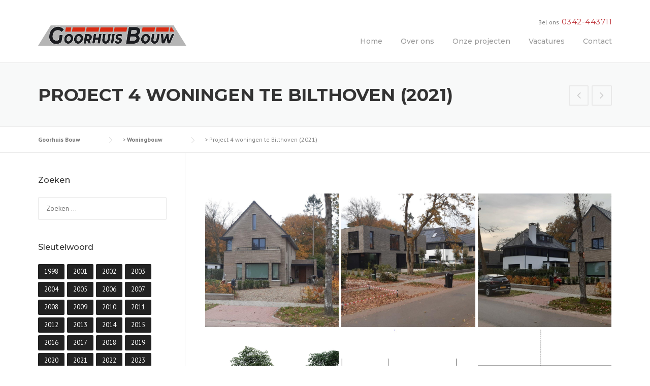

--- FILE ---
content_type: text/html; charset=UTF-8
request_url: https://goorhuisbouw.nl/project/project-4-woningen-te-bilthoven-start-najaar-2020/
body_size: 13281
content:
<!DOCTYPE html>
<html lang="nl-NL">
<head>
	<meta charset="UTF-8">
	<meta name="viewport" content="width=device-width, initial-scale=1">
	<link rel="profile" href="https://gmpg.org/xfn/11">
	<link rel="pingback" href="https://goorhuisbouw.nl/xmlrpc.php">
	<title>Project 4 woningen te Bilthoven (2021) &#8211; Goorhuis Bouw</title>
<meta name='robots' content='max-image-preview:large' />
	<style>img:is([sizes="auto" i], [sizes^="auto," i]) { contain-intrinsic-size: 3000px 1500px }</style>
	<link rel='dns-prefetch' href='//fonts.googleapis.com' />
<link rel='dns-prefetch' href='//maxcdn.bootstrapcdn.com' />
<link rel="alternate" type="application/rss+xml" title="Goorhuis Bouw &raquo; feed" href="https://goorhuisbouw.nl/feed/" />
<link rel="alternate" type="application/rss+xml" title="Goorhuis Bouw &raquo; reacties feed" href="https://goorhuisbouw.nl/comments/feed/" />
<link rel="alternate" type="application/rss+xml" title="Goorhuis Bouw &raquo; Project 4 woningen te Bilthoven (2021) reacties feed" href="https://goorhuisbouw.nl/project/project-4-woningen-te-bilthoven-start-najaar-2020/feed/" />
<script type="text/javascript">
/* <![CDATA[ */
window._wpemojiSettings = {"baseUrl":"https:\/\/s.w.org\/images\/core\/emoji\/16.0.1\/72x72\/","ext":".png","svgUrl":"https:\/\/s.w.org\/images\/core\/emoji\/16.0.1\/svg\/","svgExt":".svg","source":{"concatemoji":"https:\/\/goorhuisbouw.nl\/wp-includes\/js\/wp-emoji-release.min.js?ver=6.8.3"}};
/*! This file is auto-generated */
!function(s,n){var o,i,e;function c(e){try{var t={supportTests:e,timestamp:(new Date).valueOf()};sessionStorage.setItem(o,JSON.stringify(t))}catch(e){}}function p(e,t,n){e.clearRect(0,0,e.canvas.width,e.canvas.height),e.fillText(t,0,0);var t=new Uint32Array(e.getImageData(0,0,e.canvas.width,e.canvas.height).data),a=(e.clearRect(0,0,e.canvas.width,e.canvas.height),e.fillText(n,0,0),new Uint32Array(e.getImageData(0,0,e.canvas.width,e.canvas.height).data));return t.every(function(e,t){return e===a[t]})}function u(e,t){e.clearRect(0,0,e.canvas.width,e.canvas.height),e.fillText(t,0,0);for(var n=e.getImageData(16,16,1,1),a=0;a<n.data.length;a++)if(0!==n.data[a])return!1;return!0}function f(e,t,n,a){switch(t){case"flag":return n(e,"\ud83c\udff3\ufe0f\u200d\u26a7\ufe0f","\ud83c\udff3\ufe0f\u200b\u26a7\ufe0f")?!1:!n(e,"\ud83c\udde8\ud83c\uddf6","\ud83c\udde8\u200b\ud83c\uddf6")&&!n(e,"\ud83c\udff4\udb40\udc67\udb40\udc62\udb40\udc65\udb40\udc6e\udb40\udc67\udb40\udc7f","\ud83c\udff4\u200b\udb40\udc67\u200b\udb40\udc62\u200b\udb40\udc65\u200b\udb40\udc6e\u200b\udb40\udc67\u200b\udb40\udc7f");case"emoji":return!a(e,"\ud83e\udedf")}return!1}function g(e,t,n,a){var r="undefined"!=typeof WorkerGlobalScope&&self instanceof WorkerGlobalScope?new OffscreenCanvas(300,150):s.createElement("canvas"),o=r.getContext("2d",{willReadFrequently:!0}),i=(o.textBaseline="top",o.font="600 32px Arial",{});return e.forEach(function(e){i[e]=t(o,e,n,a)}),i}function t(e){var t=s.createElement("script");t.src=e,t.defer=!0,s.head.appendChild(t)}"undefined"!=typeof Promise&&(o="wpEmojiSettingsSupports",i=["flag","emoji"],n.supports={everything:!0,everythingExceptFlag:!0},e=new Promise(function(e){s.addEventListener("DOMContentLoaded",e,{once:!0})}),new Promise(function(t){var n=function(){try{var e=JSON.parse(sessionStorage.getItem(o));if("object"==typeof e&&"number"==typeof e.timestamp&&(new Date).valueOf()<e.timestamp+604800&&"object"==typeof e.supportTests)return e.supportTests}catch(e){}return null}();if(!n){if("undefined"!=typeof Worker&&"undefined"!=typeof OffscreenCanvas&&"undefined"!=typeof URL&&URL.createObjectURL&&"undefined"!=typeof Blob)try{var e="postMessage("+g.toString()+"("+[JSON.stringify(i),f.toString(),p.toString(),u.toString()].join(",")+"));",a=new Blob([e],{type:"text/javascript"}),r=new Worker(URL.createObjectURL(a),{name:"wpTestEmojiSupports"});return void(r.onmessage=function(e){c(n=e.data),r.terminate(),t(n)})}catch(e){}c(n=g(i,f,p,u))}t(n)}).then(function(e){for(var t in e)n.supports[t]=e[t],n.supports.everything=n.supports.everything&&n.supports[t],"flag"!==t&&(n.supports.everythingExceptFlag=n.supports.everythingExceptFlag&&n.supports[t]);n.supports.everythingExceptFlag=n.supports.everythingExceptFlag&&!n.supports.flag,n.DOMReady=!1,n.readyCallback=function(){n.DOMReady=!0}}).then(function(){return e}).then(function(){var e;n.supports.everything||(n.readyCallback(),(e=n.source||{}).concatemoji?t(e.concatemoji):e.wpemoji&&e.twemoji&&(t(e.twemoji),t(e.wpemoji)))}))}((window,document),window._wpemojiSettings);
/* ]]> */
</script>
<link rel='stylesheet' id='js_composer_front-css' href='https://goorhuisbouw.nl/wp-content/plugins/js_composer/assets/css/js_composer.min.css?ver=6.0.5' type='text/css' media='all' />
<style id='wp-emoji-styles-inline-css' type='text/css'>

	img.wp-smiley, img.emoji {
		display: inline !important;
		border: none !important;
		box-shadow: none !important;
		height: 1em !important;
		width: 1em !important;
		margin: 0 0.07em !important;
		vertical-align: -0.1em !important;
		background: none !important;
		padding: 0 !important;
	}
</style>
<link rel='stylesheet' id='wp-block-library-css' href='https://goorhuisbouw.nl/wp-includes/css/dist/block-library/style.min.css?ver=6.8.3' type='text/css' media='all' />
<style id='wp-block-library-theme-inline-css' type='text/css'>
.wp-block-audio :where(figcaption){color:#555;font-size:13px;text-align:center}.is-dark-theme .wp-block-audio :where(figcaption){color:#ffffffa6}.wp-block-audio{margin:0 0 1em}.wp-block-code{border:1px solid #ccc;border-radius:4px;font-family:Menlo,Consolas,monaco,monospace;padding:.8em 1em}.wp-block-embed :where(figcaption){color:#555;font-size:13px;text-align:center}.is-dark-theme .wp-block-embed :where(figcaption){color:#ffffffa6}.wp-block-embed{margin:0 0 1em}.blocks-gallery-caption{color:#555;font-size:13px;text-align:center}.is-dark-theme .blocks-gallery-caption{color:#ffffffa6}:root :where(.wp-block-image figcaption){color:#555;font-size:13px;text-align:center}.is-dark-theme :root :where(.wp-block-image figcaption){color:#ffffffa6}.wp-block-image{margin:0 0 1em}.wp-block-pullquote{border-bottom:4px solid;border-top:4px solid;color:currentColor;margin-bottom:1.75em}.wp-block-pullquote cite,.wp-block-pullquote footer,.wp-block-pullquote__citation{color:currentColor;font-size:.8125em;font-style:normal;text-transform:uppercase}.wp-block-quote{border-left:.25em solid;margin:0 0 1.75em;padding-left:1em}.wp-block-quote cite,.wp-block-quote footer{color:currentColor;font-size:.8125em;font-style:normal;position:relative}.wp-block-quote:where(.has-text-align-right){border-left:none;border-right:.25em solid;padding-left:0;padding-right:1em}.wp-block-quote:where(.has-text-align-center){border:none;padding-left:0}.wp-block-quote.is-large,.wp-block-quote.is-style-large,.wp-block-quote:where(.is-style-plain){border:none}.wp-block-search .wp-block-search__label{font-weight:700}.wp-block-search__button{border:1px solid #ccc;padding:.375em .625em}:where(.wp-block-group.has-background){padding:1.25em 2.375em}.wp-block-separator.has-css-opacity{opacity:.4}.wp-block-separator{border:none;border-bottom:2px solid;margin-left:auto;margin-right:auto}.wp-block-separator.has-alpha-channel-opacity{opacity:1}.wp-block-separator:not(.is-style-wide):not(.is-style-dots){width:100px}.wp-block-separator.has-background:not(.is-style-dots){border-bottom:none;height:1px}.wp-block-separator.has-background:not(.is-style-wide):not(.is-style-dots){height:2px}.wp-block-table{margin:0 0 1em}.wp-block-table td,.wp-block-table th{word-break:normal}.wp-block-table :where(figcaption){color:#555;font-size:13px;text-align:center}.is-dark-theme .wp-block-table :where(figcaption){color:#ffffffa6}.wp-block-video :where(figcaption){color:#555;font-size:13px;text-align:center}.is-dark-theme .wp-block-video :where(figcaption){color:#ffffffa6}.wp-block-video{margin:0 0 1em}:root :where(.wp-block-template-part.has-background){margin-bottom:0;margin-top:0;padding:1.25em 2.375em}
</style>
<style id='classic-theme-styles-inline-css' type='text/css'>
/*! This file is auto-generated */
.wp-block-button__link{color:#fff;background-color:#32373c;border-radius:9999px;box-shadow:none;text-decoration:none;padding:calc(.667em + 2px) calc(1.333em + 2px);font-size:1.125em}.wp-block-file__button{background:#32373c;color:#fff;text-decoration:none}
</style>
<style id='global-styles-inline-css' type='text/css'>
:root{--wp--preset--aspect-ratio--square: 1;--wp--preset--aspect-ratio--4-3: 4/3;--wp--preset--aspect-ratio--3-4: 3/4;--wp--preset--aspect-ratio--3-2: 3/2;--wp--preset--aspect-ratio--2-3: 2/3;--wp--preset--aspect-ratio--16-9: 16/9;--wp--preset--aspect-ratio--9-16: 9/16;--wp--preset--color--black: #000000;--wp--preset--color--cyan-bluish-gray: #abb8c3;--wp--preset--color--white: #ffffff;--wp--preset--color--pale-pink: #f78da7;--wp--preset--color--vivid-red: #cf2e2e;--wp--preset--color--luminous-vivid-orange: #ff6900;--wp--preset--color--luminous-vivid-amber: #fcb900;--wp--preset--color--light-green-cyan: #7bdcb5;--wp--preset--color--vivid-green-cyan: #00d084;--wp--preset--color--pale-cyan-blue: #8ed1fc;--wp--preset--color--vivid-cyan-blue: #0693e3;--wp--preset--color--vivid-purple: #9b51e0;--wp--preset--gradient--vivid-cyan-blue-to-vivid-purple: linear-gradient(135deg,rgba(6,147,227,1) 0%,rgb(155,81,224) 100%);--wp--preset--gradient--light-green-cyan-to-vivid-green-cyan: linear-gradient(135deg,rgb(122,220,180) 0%,rgb(0,208,130) 100%);--wp--preset--gradient--luminous-vivid-amber-to-luminous-vivid-orange: linear-gradient(135deg,rgba(252,185,0,1) 0%,rgba(255,105,0,1) 100%);--wp--preset--gradient--luminous-vivid-orange-to-vivid-red: linear-gradient(135deg,rgba(255,105,0,1) 0%,rgb(207,46,46) 100%);--wp--preset--gradient--very-light-gray-to-cyan-bluish-gray: linear-gradient(135deg,rgb(238,238,238) 0%,rgb(169,184,195) 100%);--wp--preset--gradient--cool-to-warm-spectrum: linear-gradient(135deg,rgb(74,234,220) 0%,rgb(151,120,209) 20%,rgb(207,42,186) 40%,rgb(238,44,130) 60%,rgb(251,105,98) 80%,rgb(254,248,76) 100%);--wp--preset--gradient--blush-light-purple: linear-gradient(135deg,rgb(255,206,236) 0%,rgb(152,150,240) 100%);--wp--preset--gradient--blush-bordeaux: linear-gradient(135deg,rgb(254,205,165) 0%,rgb(254,45,45) 50%,rgb(107,0,62) 100%);--wp--preset--gradient--luminous-dusk: linear-gradient(135deg,rgb(255,203,112) 0%,rgb(199,81,192) 50%,rgb(65,88,208) 100%);--wp--preset--gradient--pale-ocean: linear-gradient(135deg,rgb(255,245,203) 0%,rgb(182,227,212) 50%,rgb(51,167,181) 100%);--wp--preset--gradient--electric-grass: linear-gradient(135deg,rgb(202,248,128) 0%,rgb(113,206,126) 100%);--wp--preset--gradient--midnight: linear-gradient(135deg,rgb(2,3,129) 0%,rgb(40,116,252) 100%);--wp--preset--font-size--small: 13px;--wp--preset--font-size--medium: 20px;--wp--preset--font-size--large: 36px;--wp--preset--font-size--x-large: 42px;--wp--preset--spacing--20: 0.44rem;--wp--preset--spacing--30: 0.67rem;--wp--preset--spacing--40: 1rem;--wp--preset--spacing--50: 1.5rem;--wp--preset--spacing--60: 2.25rem;--wp--preset--spacing--70: 3.38rem;--wp--preset--spacing--80: 5.06rem;--wp--preset--shadow--natural: 6px 6px 9px rgba(0, 0, 0, 0.2);--wp--preset--shadow--deep: 12px 12px 50px rgba(0, 0, 0, 0.4);--wp--preset--shadow--sharp: 6px 6px 0px rgba(0, 0, 0, 0.2);--wp--preset--shadow--outlined: 6px 6px 0px -3px rgba(255, 255, 255, 1), 6px 6px rgba(0, 0, 0, 1);--wp--preset--shadow--crisp: 6px 6px 0px rgba(0, 0, 0, 1);}:where(.is-layout-flex){gap: 0.5em;}:where(.is-layout-grid){gap: 0.5em;}body .is-layout-flex{display: flex;}.is-layout-flex{flex-wrap: wrap;align-items: center;}.is-layout-flex > :is(*, div){margin: 0;}body .is-layout-grid{display: grid;}.is-layout-grid > :is(*, div){margin: 0;}:where(.wp-block-columns.is-layout-flex){gap: 2em;}:where(.wp-block-columns.is-layout-grid){gap: 2em;}:where(.wp-block-post-template.is-layout-flex){gap: 1.25em;}:where(.wp-block-post-template.is-layout-grid){gap: 1.25em;}.has-black-color{color: var(--wp--preset--color--black) !important;}.has-cyan-bluish-gray-color{color: var(--wp--preset--color--cyan-bluish-gray) !important;}.has-white-color{color: var(--wp--preset--color--white) !important;}.has-pale-pink-color{color: var(--wp--preset--color--pale-pink) !important;}.has-vivid-red-color{color: var(--wp--preset--color--vivid-red) !important;}.has-luminous-vivid-orange-color{color: var(--wp--preset--color--luminous-vivid-orange) !important;}.has-luminous-vivid-amber-color{color: var(--wp--preset--color--luminous-vivid-amber) !important;}.has-light-green-cyan-color{color: var(--wp--preset--color--light-green-cyan) !important;}.has-vivid-green-cyan-color{color: var(--wp--preset--color--vivid-green-cyan) !important;}.has-pale-cyan-blue-color{color: var(--wp--preset--color--pale-cyan-blue) !important;}.has-vivid-cyan-blue-color{color: var(--wp--preset--color--vivid-cyan-blue) !important;}.has-vivid-purple-color{color: var(--wp--preset--color--vivid-purple) !important;}.has-black-background-color{background-color: var(--wp--preset--color--black) !important;}.has-cyan-bluish-gray-background-color{background-color: var(--wp--preset--color--cyan-bluish-gray) !important;}.has-white-background-color{background-color: var(--wp--preset--color--white) !important;}.has-pale-pink-background-color{background-color: var(--wp--preset--color--pale-pink) !important;}.has-vivid-red-background-color{background-color: var(--wp--preset--color--vivid-red) !important;}.has-luminous-vivid-orange-background-color{background-color: var(--wp--preset--color--luminous-vivid-orange) !important;}.has-luminous-vivid-amber-background-color{background-color: var(--wp--preset--color--luminous-vivid-amber) !important;}.has-light-green-cyan-background-color{background-color: var(--wp--preset--color--light-green-cyan) !important;}.has-vivid-green-cyan-background-color{background-color: var(--wp--preset--color--vivid-green-cyan) !important;}.has-pale-cyan-blue-background-color{background-color: var(--wp--preset--color--pale-cyan-blue) !important;}.has-vivid-cyan-blue-background-color{background-color: var(--wp--preset--color--vivid-cyan-blue) !important;}.has-vivid-purple-background-color{background-color: var(--wp--preset--color--vivid-purple) !important;}.has-black-border-color{border-color: var(--wp--preset--color--black) !important;}.has-cyan-bluish-gray-border-color{border-color: var(--wp--preset--color--cyan-bluish-gray) !important;}.has-white-border-color{border-color: var(--wp--preset--color--white) !important;}.has-pale-pink-border-color{border-color: var(--wp--preset--color--pale-pink) !important;}.has-vivid-red-border-color{border-color: var(--wp--preset--color--vivid-red) !important;}.has-luminous-vivid-orange-border-color{border-color: var(--wp--preset--color--luminous-vivid-orange) !important;}.has-luminous-vivid-amber-border-color{border-color: var(--wp--preset--color--luminous-vivid-amber) !important;}.has-light-green-cyan-border-color{border-color: var(--wp--preset--color--light-green-cyan) !important;}.has-vivid-green-cyan-border-color{border-color: var(--wp--preset--color--vivid-green-cyan) !important;}.has-pale-cyan-blue-border-color{border-color: var(--wp--preset--color--pale-cyan-blue) !important;}.has-vivid-cyan-blue-border-color{border-color: var(--wp--preset--color--vivid-cyan-blue) !important;}.has-vivid-purple-border-color{border-color: var(--wp--preset--color--vivid-purple) !important;}.has-vivid-cyan-blue-to-vivid-purple-gradient-background{background: var(--wp--preset--gradient--vivid-cyan-blue-to-vivid-purple) !important;}.has-light-green-cyan-to-vivid-green-cyan-gradient-background{background: var(--wp--preset--gradient--light-green-cyan-to-vivid-green-cyan) !important;}.has-luminous-vivid-amber-to-luminous-vivid-orange-gradient-background{background: var(--wp--preset--gradient--luminous-vivid-amber-to-luminous-vivid-orange) !important;}.has-luminous-vivid-orange-to-vivid-red-gradient-background{background: var(--wp--preset--gradient--luminous-vivid-orange-to-vivid-red) !important;}.has-very-light-gray-to-cyan-bluish-gray-gradient-background{background: var(--wp--preset--gradient--very-light-gray-to-cyan-bluish-gray) !important;}.has-cool-to-warm-spectrum-gradient-background{background: var(--wp--preset--gradient--cool-to-warm-spectrum) !important;}.has-blush-light-purple-gradient-background{background: var(--wp--preset--gradient--blush-light-purple) !important;}.has-blush-bordeaux-gradient-background{background: var(--wp--preset--gradient--blush-bordeaux) !important;}.has-luminous-dusk-gradient-background{background: var(--wp--preset--gradient--luminous-dusk) !important;}.has-pale-ocean-gradient-background{background: var(--wp--preset--gradient--pale-ocean) !important;}.has-electric-grass-gradient-background{background: var(--wp--preset--gradient--electric-grass) !important;}.has-midnight-gradient-background{background: var(--wp--preset--gradient--midnight) !important;}.has-small-font-size{font-size: var(--wp--preset--font-size--small) !important;}.has-medium-font-size{font-size: var(--wp--preset--font-size--medium) !important;}.has-large-font-size{font-size: var(--wp--preset--font-size--large) !important;}.has-x-large-font-size{font-size: var(--wp--preset--font-size--x-large) !important;}
:where(.wp-block-post-template.is-layout-flex){gap: 1.25em;}:where(.wp-block-post-template.is-layout-grid){gap: 1.25em;}
:where(.wp-block-columns.is-layout-flex){gap: 2em;}:where(.wp-block-columns.is-layout-grid){gap: 2em;}
:root :where(.wp-block-pullquote){font-size: 1.5em;line-height: 1.6;}
</style>
<link rel='stylesheet' id='contact-form-7-css' href='https://goorhuisbouw.nl/wp-content/plugins/contact-form-7/includes/css/styles.css?ver=6.1' type='text/css' media='all' />
<link rel='stylesheet' id='essential-grid-plugin-settings-css' href='https://goorhuisbouw.nl/wp-content/plugins/essential-grid/public/assets/css/settings.css?ver=2.3.2' type='text/css' media='all' />
<link rel='stylesheet' id='tp-open-sans-css' href='https://fonts.googleapis.com/css?family=Open+Sans%3A300%2C400%2C600%2C700%2C800&#038;ver=6.8.3' type='text/css' media='all' />
<link rel='stylesheet' id='tp-raleway-css' href='https://fonts.googleapis.com/css?family=Raleway%3A100%2C200%2C300%2C400%2C500%2C600%2C700%2C800%2C900&#038;ver=6.8.3' type='text/css' media='all' />
<link rel='stylesheet' id='tp-droid-serif-css' href='https://fonts.googleapis.com/css?family=Droid+Serif%3A400%2C700&#038;ver=6.8.3' type='text/css' media='all' />
<link rel='stylesheet' id='tp-montserrat-css' href='https://fonts.googleapis.com/css?family=Montserrat%3A400%2C700&#038;ver=6.8.3' type='text/css' media='all' />
<link rel='stylesheet' id='tp-fontello-css' href='https://goorhuisbouw.nl/wp-content/plugins/essential-grid/public/assets/font/fontello/css/fontello.css?ver=2.3.2' type='text/css' media='all' />
<link rel='stylesheet' id='rs-plugin-settings-css' href='https://goorhuisbouw.nl/wp-content/plugins/revslider/public/assets/css/settings.css?ver=5.4.8.2' type='text/css' media='all' />
<style id='rs-plugin-settings-inline-css' type='text/css'>
.tp-caption a{color:#ff7302;text-shadow:none;-webkit-transition:all 0.2s ease-out;-moz-transition:all 0.2s ease-out;-o-transition:all 0.2s ease-out;-ms-transition:all 0.2s ease-out}.tp-caption a:hover{color:#ffa902}
</style>
<link rel='stylesheet' id='wpcharming-style-css' href='https://goorhuisbouw.nl/wp-content/themes/construction/style.css?ver=6.8.3' type='text/css' media='all' />
<link rel='stylesheet' id='wpcharming-fontawesome-css' href='//maxcdn.bootstrapcdn.com/font-awesome/4.4.0/css/font-awesome.min.css?ver=4.2.0' type='text/css' media='all' />
<!--[if lt IE 9]>
<link rel='stylesheet' id='vc_lte_ie9-css' href='https://goorhuisbouw.nl/wp-content/plugins/js_composer/assets/css/vc_lte_ie9.min.css?ver=6.0.5' type='text/css' media='screen' />
<![endif]-->
<link rel='stylesheet' id='redux-google-fonts-wpc_options-css' href='https://fonts.googleapis.com/css?family=PT+Sans%3A400%2C700%2C400italic%2C700italic%7CMontserrat%3A100%2C200%2C300%2C400%2C500%2C600%2C700%2C800%2C900%2C100italic%2C200italic%2C300italic%2C400italic%2C500italic%2C600italic%2C700italic%2C800italic%2C900italic&#038;subset=latin&#038;ver=1717579187' type='text/css' media='all' />
<script type="text/javascript" id="jquery-core-js-extra">
/* <![CDATA[ */
var header_fixed_setting = {"fixed_header":"1"};
/* ]]> */
</script>
<script type="text/javascript" src="https://goorhuisbouw.nl/wp-includes/js/jquery/jquery.min.js?ver=3.7.1" id="jquery-core-js"></script>
<script type="text/javascript" src="https://goorhuisbouw.nl/wp-includes/js/jquery/jquery-migrate.min.js?ver=3.4.1" id="jquery-migrate-js"></script>
<script type="text/javascript" src="https://goorhuisbouw.nl/wp-content/plugins/essential-grid/public/assets/js/jquery.esgbox.min.js?ver=2.3.2" id="themepunchboxext-js"></script>
<script type="text/javascript" src="https://goorhuisbouw.nl/wp-content/plugins/essential-grid/public/assets/js/jquery.themepunch.tools.min.js?ver=2.3.2" id="tp-tools-js"></script>
<script type="text/javascript" src="https://goorhuisbouw.nl/wp-content/plugins/revslider/public/assets/js/jquery.themepunch.revolution.min.js?ver=5.4.8.2" id="revmin-js"></script>
<script type="text/javascript" src="https://goorhuisbouw.nl/wp-content/themes/construction/assets/js/modernizr.min.js?ver=2.6.2" id="wpcharming-modernizr-js"></script>
<script type="text/javascript" src="https://goorhuisbouw.nl/wp-content/themes/construction/assets/js/libs.js?ver=6.8.3" id="wpcharming-libs-js"></script>
<link rel="https://api.w.org/" href="https://goorhuisbouw.nl/wp-json/" /><link rel="alternate" title="JSON" type="application/json" href="https://goorhuisbouw.nl/wp-json/wp/v2/portfolio/2815" /><link rel="EditURI" type="application/rsd+xml" title="RSD" href="https://goorhuisbouw.nl/xmlrpc.php?rsd" />
<link rel="canonical" href="https://goorhuisbouw.nl/project/project-4-woningen-te-bilthoven-start-najaar-2020/" />
<link rel='shortlink' href='https://goorhuisbouw.nl/?p=2815' />
<link rel="alternate" title="oEmbed (JSON)" type="application/json+oembed" href="https://goorhuisbouw.nl/wp-json/oembed/1.0/embed?url=https%3A%2F%2Fgoorhuisbouw.nl%2Fproject%2Fproject-4-woningen-te-bilthoven-start-najaar-2020%2F" />
<link rel="alternate" title="oEmbed (XML)" type="text/xml+oembed" href="https://goorhuisbouw.nl/wp-json/oembed/1.0/embed?url=https%3A%2F%2Fgoorhuisbouw.nl%2Fproject%2Fproject-4-woningen-te-bilthoven-start-najaar-2020%2F&#038;format=xml" />
<meta name="cdp-version" content="1.5.0" />		<script type="text/javascript">
			var ajaxRevslider;
			
			jQuery(document).ready(function() {
				// CUSTOM AJAX CONTENT LOADING FUNCTION
				ajaxRevslider = function(obj) {
				
					// obj.type : Post Type
					// obj.id : ID of Content to Load
					// obj.aspectratio : The Aspect Ratio of the Container / Media
					// obj.selector : The Container Selector where the Content of Ajax will be injected. It is done via the Essential Grid on Return of Content
					
					var content = "";

					data = {};
					
					data.action = 'revslider_ajax_call_front';
					data.client_action = 'get_slider_html';
					data.token = 'be88d98383';
					data.type = obj.type;
					data.id = obj.id;
					data.aspectratio = obj.aspectratio;
					
					// SYNC AJAX REQUEST
					jQuery.ajax({
						type:"post",
						url:"https://goorhuisbouw.nl/wp-admin/admin-ajax.php",
						dataType: 'json',
						data:data,
						async:false,
						success: function(ret, textStatus, XMLHttpRequest) {
							if(ret.success == true)
								content = ret.data;								
						},
						error: function(e) {
							console.log(e);
						}
					});
					
					 // FIRST RETURN THE CONTENT WHEN IT IS LOADED !!
					 return content;						 
				};
				
				// CUSTOM AJAX FUNCTION TO REMOVE THE SLIDER
				var ajaxRemoveRevslider = function(obj) {
					return jQuery(obj.selector+" .rev_slider").revkill();
				};

				// EXTEND THE AJAX CONTENT LOADING TYPES WITH TYPE AND FUNCTION
				var extendessential = setInterval(function() {
					if (jQuery.fn.tpessential != undefined) {
						clearInterval(extendessential);
						if(typeof(jQuery.fn.tpessential.defaults) !== 'undefined') {
							jQuery.fn.tpessential.defaults.ajaxTypes.push({type:"revslider",func:ajaxRevslider,killfunc:ajaxRemoveRevslider,openAnimationSpeed:0.3});   
							// type:  Name of the Post to load via Ajax into the Essential Grid Ajax Container
							// func: the Function Name which is Called once the Item with the Post Type has been clicked
							// killfunc: function to kill in case the Ajax Window going to be removed (before Remove function !
							// openAnimationSpeed: how quick the Ajax Content window should be animated (default is 0.3)
						}
					}
				},30);
			});
		</script>
		<!--[if lt IE 9]><script src="https://goorhuisbouw.nl/wp-content/themes/construction/assets/js/html5.min.js"></script><![endif]-->
<style id="theme_option_custom_css" type="text/css">
.header-transparent .wpc-menu > li.current-menu-item > a, .header-transparent .wpc-menu > li.current-menu-ancestor > a { opacity: 1; color: #FFFFFF; text-decoration: underline; text-decoration-line: underline; text-decoration-color: currentcolor; text-decoration-thickness: auto; text-decoration-color: red; text-decoration-thickness: 2px; text-decoration-line: overline; } .header-transparent .wpc-menu > li > a{ opacity:1; }
</style>
<meta name="generator" content="Powered by WPBakery Page Builder - drag and drop page builder for WordPress."/>
<meta name="generator" content="Powered by Slider Revolution 5.4.8.2 - responsive, Mobile-Friendly Slider Plugin for WordPress with comfortable drag and drop interface." />
<link rel="icon" href="https://goorhuisbouw.nl/wp-content/uploads/2024/06/cropped-favicon-32x32.webp" sizes="32x32" />
<link rel="icon" href="https://goorhuisbouw.nl/wp-content/uploads/2024/06/cropped-favicon-192x192.webp" sizes="192x192" />
<link rel="apple-touch-icon" href="https://goorhuisbouw.nl/wp-content/uploads/2024/06/cropped-favicon-180x180.webp" />
<meta name="msapplication-TileImage" content="https://goorhuisbouw.nl/wp-content/uploads/2024/06/cropped-favicon-270x270.webp" />
<script type="text/javascript">function setREVStartSize(e){									
						try{ e.c=jQuery(e.c);var i=jQuery(window).width(),t=9999,r=0,n=0,l=0,f=0,s=0,h=0;
							if(e.responsiveLevels&&(jQuery.each(e.responsiveLevels,function(e,f){f>i&&(t=r=f,l=e),i>f&&f>r&&(r=f,n=e)}),t>r&&(l=n)),f=e.gridheight[l]||e.gridheight[0]||e.gridheight,s=e.gridwidth[l]||e.gridwidth[0]||e.gridwidth,h=i/s,h=h>1?1:h,f=Math.round(h*f),"fullscreen"==e.sliderLayout){var u=(e.c.width(),jQuery(window).height());if(void 0!=e.fullScreenOffsetContainer){var c=e.fullScreenOffsetContainer.split(",");if (c) jQuery.each(c,function(e,i){u=jQuery(i).length>0?u-jQuery(i).outerHeight(!0):u}),e.fullScreenOffset.split("%").length>1&&void 0!=e.fullScreenOffset&&e.fullScreenOffset.length>0?u-=jQuery(window).height()*parseInt(e.fullScreenOffset,0)/100:void 0!=e.fullScreenOffset&&e.fullScreenOffset.length>0&&(u-=parseInt(e.fullScreenOffset,0))}f=u}else void 0!=e.minHeight&&f<e.minHeight&&(f=e.minHeight);e.c.closest(".rev_slider_wrapper").css({height:f})					
						}catch(d){console.log("Failure at Presize of Slider:"+d)}						
					};</script>
		<style type="text/css" id="wp-custom-css">
			.site-branding img {
	height: 40px;
}
.svgafbeelding img{
	min-height:70px;
  filter: grayscale(100%);
		transition-duration: 300ms;
		transition-timing-function: ease-in-out;
}

.svgafbeelding img:hover{
  filter: grayscale(0%);
	transition-duration: 300ms;
	transition-timing-function: ease-in-out;
}		</style>
		<style type="text/css" title="dynamic-css" class="options-output">.site-header .site-branding{margin-top:20px;margin-right:0;margin-bottom:20px;margin-left:0;}#masthead .header-right-wrap .extract-element .phone-text{color:transparent;}.page-title-wrap{background-color:#f8f9f9;}a, .primary-color, .wpc-menu a:hover, .wpc-menu > li.current-menu-item > a, .wpc-menu > li.current-menu-ancestor > a,
                                                       .entry-footer .post-categories li a:hover, .entry-footer .post-tags li a:hover,
                                                       .heading-404, .grid-item .grid-title a:hover, .widget a:hover, .widget #calendar_wrap a, .widget_recent_comments a,
                                                       #secondary .widget.widget_nav_menu ul li a:hover, #secondary .widget.widget_nav_menu ul li li a:hover, #secondary .widget.widget_nav_menu ul li li li a:hover,
                                                       #secondary .widget.widget_nav_menu ul li.current-menu-item a, .woocommerce ul.products li.product .price, .woocommerce .star-rating,
                                                       .iconbox-wrapper .iconbox-icon .primary, .iconbox-wrapper .iconbox-image .primary, .iconbox-wrapper a:hover,
                                                       .breadcrumbs a:hover, #comments .comment .comment-wrapper .comment-meta .comment-time:hover, #comments .comment .comment-wrapper .comment-meta .comment-reply-link:hover, #comments .comment .comment-wrapper .comment-meta .comment-edit-link:hover,
                                                       .nav-toggle-active i, .header-transparent .header-right-wrap .extract-element .phone-text, .site-header .header-right-wrap .extract-element .phone-text,
                                                       .wpb_wrapper .wpc-projects-light .esg-navigationbutton:hover, .wpb_wrapper .wpc-projects-light .esg-filterbutton:hover,.wpb_wrapper .wpc-projects-light .esg-sortbutton:hover,.wpb_wrapper .wpc-projects-light .esg-sortbutton-order:hover,.wpb_wrapper .wpc-projects-light .esg-cartbutton-order:hover,.wpb_wrapper .wpc-projects-light .esg-filterbutton.selected,
                                                       .wpb_wrapper .wpc-projects-dark .esg-navigationbutton:hover, .wpb_wrapper .wpc-projects-dark .esg-filterbutton:hover, .wpb_wrapper .wpc-projects-dark .esg-sortbutton:hover,.wpb_wrapper .wpc-projects-dark .esg-sortbutton-order:hover,.wpb_wrapper .wpc-projects-dark .esg-cartbutton-order:hover, .wpb_wrapper .wpc-projects-dark .esg-filterbutton.selected{color:#be3137;}input[type="reset"], input[type="submit"], input[type="submit"], .wpc-menu ul li a:hover,
                                                       .wpc-menu ul li.current-menu-item > a, .loop-pagination a:hover, .loop-pagination span:hover,
                                                       .loop-pagination a.current, .loop-pagination span.current, .footer-social, .tagcloud a:hover, woocommerce #respond input#submit.alt, .woocommerce a.button.alt, .woocommerce button.button.alt, .woocommerce input.button.alt,
                                                       .woocommerce #respond input#submit.alt:hover, .woocommerce #respond input#submit.alt:focus, .woocommerce #respond input#submit.alt:active, .woocommerce a.button.alt:hover, .woocommerce a.button.alt:focus, .woocommerce a.button.alt:active, .woocommerce button.button.alt:hover, .woocommerce button.button.alt:focus, .woocommerce button.button.alt:active, .woocommerce input.button.alt:hover, .woocommerce input.button.alt:focus, .woocommerce input.button.alt:active,
                                                       .woocommerce span.onsale, .entry-content .wpb_content_element .wpb_tour_tabs_wrapper .wpb_tabs_nav li.ui-tabs-active a, .entry-content .wpb_content_element .wpb_accordion_header li.ui-tabs-active a,
                                                       .entry-content .wpb_content_element .wpb_accordion_wrapper .wpb_accordion_header.ui-state-active a,
                                                       .btn, .btn:hover, .btn-primary, .custom-heading .heading-line, .custom-heading .heading-line.primary,
                                                       .wpb_wrapper .eg-wpc_projects-element-1{background-color:#be3137;}textarea:focus, input[type="date"]:focus, input[type="datetime"]:focus, input[type="datetime-local"]:focus, input[type="email"]:focus, input[type="month"]:focus, input[type="number"]:focus, input[type="password"]:focus, input[type="search"]:focus, input[type="tel"]:focus, input[type="text"]:focus, input[type="time"]:focus, input[type="url"]:focus, input[type="week"]:focus,
                                                       .entry-content blockquote, .woocommerce ul.products li.product a img:hover, .woocommerce div.product div.images img:hover{border-color:#be3137;}#secondary .widget.widget_nav_menu ul li.current-menu-item a:before{border-left-color:#be3137;}.secondary-color, .iconbox-wrapper .iconbox-icon .secondary, .iconbox-wrapper .iconbox-image .secondary{color:#7d7d7d;}.btn-secondary, .custom-heading .heading-line.secondary{background-color:#7d7d7d;}.hentry.sticky, .entry-content blockquote, .entry-meta .sticky-label,
                                .entry-author, #comments .comment .comment-wrapper, .page-title-wrap, .widget_wpc_posts ul li,
                                .inverted-column > .wpb_wrapper, .inverted-row, div.wpcf7-response-output{background-color:#f8f9f9;}hr, abbr, acronym, dfn, table, table > thead > tr > th, table > tbody > tr > th, table > tfoot > tr > th, table > thead > tr > td, table > tbody > tr > td, table > tfoot > tr > td,
                                fieldset, select, textarea, input[type="date"], input[type="datetime"], input[type="datetime-local"], input[type="email"], input[type="month"], input[type="number"], input[type="password"], input[type="search"], input[type="tel"], input[type="text"], input[type="time"], input[type="url"], input[type="week"],
                                .left-sidebar .content-area, .left-sidebar .sidebar, .right-sidebar .content-area, .right-sidebar .sidebar,
                                .site-header, .wpc-menu.wpc-menu-mobile, .wpc-menu.wpc-menu-mobile li, .blog .hentry, .archive .hentry, .search .hentry,
                                .page-header .page-title, .archive-title, .client-logo img, #comments .comment-list .pingback, .page-title-wrap, .page-header-wrap,
                                .portfolio-prev i, .portfolio-next i, #secondary .widget.widget_nav_menu ul li.current-menu-item a, .icon-button,
                                .woocommerce nav.woocommerce-pagination ul, .woocommerce nav.woocommerce-pagination ul li,woocommerce div.product .woocommerce-tabs ul.tabs:before, .woocommerce #content div.product .woocommerce-tabs ul.tabs:before, .woocommerce-page div.product .woocommerce-tabs ul.tabs:before, .woocommerce-page #content div.product .woocommerce-tabs ul.tabs:before,
                                .woocommerce div.product .woocommerce-tabs ul.tabs li:after, .woocommerce div.product .woocommerce-tabs ul.tabs li:before,
                                .woocommerce table.cart td.actions .coupon .input-text, .woocommerce #content table.cart td.actions .coupon .input-text, .woocommerce-page table.cart td.actions .coupon .input-text, .woocommerce-page #content table.cart td.actions .coupon .input-text,
                                .woocommerce form.checkout_coupon, .woocommerce form.login, .woocommerce form.register,.shop-elements i, .testimonial .testimonial-content, .breadcrumbs,
                                .woocommerce-cart .cart-collaterals .cart_totals table td, .woocommerce-cart .cart-collaterals .cart_totals table th,.carousel-prev, .carousel-next,.recent-news-meta,
                                .woocommerce ul.products li.product a img, .woocommerce div.product div.images img{border-color:#e9e9e9;}.site{background-color:#ffffff;}.layout-boxed{background-color:#333333;}body{font-family:"PT Sans";color:#777777;font-size:14px;}h1,h2,h3,h4,h5,h6, .font-heading{font-family:Montserrat;font-weight:normal;color:#333333;}</style><noscript><style> .wpb_animate_when_almost_visible { opacity: 1; }</style></noscript></head>

<body data-rsssl=1 class="wp-singular portfolio-template-default single single-portfolio postid-2815 wp-embed-responsive wp-theme-construction header-header-default header-fixed-on header-normal chrome osx wpb-js-composer js-comp-ver-6.0.5 vc_responsive portfolio-category-woningbouw portfolio-tag-2021 portfolio-tag-nieuwbouw">
<div id="page" class="hfeed site">

	<a class="skip-link screen-reader-text" href="#content">Skip to content</a>

	<header id="masthead" class="site-header fixed-on" role="banner">
		<div class="header-wrap">
			<div class="container">
				<div class="site-branding">
										<a href="https://goorhuisbouw.nl/" title="Goorhuis Bouw" rel="home">
						<img src="https://goorhuisbouw.nl/wp-content/uploads/2024/06/goorhuisbouwlogo.svg" alt="" />
					</a>
									</div><!-- /.site-branding -->

				<div class="header-right-wrap clearfix">

					<div class="header-widget">
						<div class="header-right-widgets clearfix">

							<div class="header-extract clearfix">

								
																<div class="extract-element">
									<span class="header-text">Bel ons</span> <span class="phone-text primary-color"><a href="tel:0342443711">0342-443711</a></span>
								</div>
								
								
							</div>
						</div>
					</div>
				
					<nav id="site-navigation" class="main-navigation" role="navigation">
						<div id="nav-toggle"><i class="fa fa-bars"></i></div>
						<ul class="wpc-menu">	
					   	   <li id="menu-item-918" class="menu-item menu-item-type-post_type menu-item-object-page menu-item-home menu-item-918"><a href="https://goorhuisbouw.nl/">Home</a></li>
<li id="menu-item-2588" class="menu-item menu-item-type-post_type menu-item-object-page menu-item-has-children menu-item-2588"><a href="https://goorhuisbouw.nl/over-ons/">Over ons</a>
<ul class="sub-menu">
	<li id="menu-item-2594" class="menu-item menu-item-type-post_type menu-item-object-page menu-item-2594"><a href="https://goorhuisbouw.nl/over-ons/bedrijfshistorie/">Bedrijfshistorie</a></li>
</ul>
</li>
<li id="menu-item-862" class="menu-item menu-item-type-post_type menu-item-object-page menu-item-has-children menu-item-862"><a href="https://goorhuisbouw.nl/projecten/">Onze projecten</a>
<ul class="sub-menu">
	<li id="menu-item-1811" class="menu-item menu-item-type-post_type menu-item-object-page menu-item-1811"><a href="https://goorhuisbouw.nl/projecten/lopende-projecten/">Lopende projecten</a></li>
	<li id="menu-item-1720" class="menu-item menu-item-type-post_type menu-item-object-page menu-item-1720"><a href="https://goorhuisbouw.nl/projecten/woningbouw/">Woningbouw</a></li>
	<li id="menu-item-1771" class="menu-item menu-item-type-post_type menu-item-object-page menu-item-1771"><a href="https://goorhuisbouw.nl/projecten/verbouw-renovatie/">Verbouw &#038; Renovatie</a></li>
	<li id="menu-item-1770" class="menu-item menu-item-type-post_type menu-item-object-page menu-item-1770"><a href="https://goorhuisbouw.nl/projecten/utiliteitsbouw/">Utiliteitsbouw</a></li>
	<li id="menu-item-1769" class="menu-item menu-item-type-post_type menu-item-object-page menu-item-1769"><a href="https://goorhuisbouw.nl/projecten/agrabouw/">Agrabouw</a></li>
</ul>
</li>
<li id="menu-item-3341" class="menu-item menu-item-type-post_type menu-item-object-page menu-item-3341"><a href="https://goorhuisbouw.nl/vacatures/">Vacatures</a></li>
<li id="menu-item-2595" class="menu-item menu-item-type-post_type menu-item-object-page menu-item-2595"><a href="https://goorhuisbouw.nl/contact/">Contact</a></li>
					    </ul>
					</nav><!-- #site-navigation -->
				</div>
			</div>
			
		</div>
	</header><!-- #masthead -->

	<div id="content" class="site-content">
				
				<div class="page-title-wrap">
			<div class="container">
				<h1 class="page-entry-title left">
					Project 4 woningen te Bilthoven (2021)				</h1>
				<div class="portfolio-nav right">
					<a href="https://goorhuisbouw.nl/project/woning-te-bilthoven-start-voorjaar-2020/" class="portfolio-prev" title="Nieuwbouw woning te Bilthoven (2020)"><i class="fa fa-angle-left"></i></a><a href="https://goorhuisbouw.nl/project/dakopbouw-te-amersfoort-2021/" class="portfolio-next" title="Dakopbouw te Amersfoort , Eendrachtspolder 9 (2021)"><i class="fa fa-angle-right"></i></a>				</div>
			</div>
		</div>
				
					<div class="breadcrumbs">
				<div class="container">
					<!-- Breadcrumb NavXT 7.4.1 -->
<span property="itemListElement" typeof="ListItem"><a property="item" typeof="WebPage" title="Ga naar Goorhuis Bouw." href="https://goorhuisbouw.nl" class="home" ><span property="name">Goorhuis Bouw</span></a><meta property="position" content="1"></span> &gt; <span property="itemListElement" typeof="ListItem"><a property="item" typeof="WebPage" title="Go to the Woningbouw Portfolio Categorie archives." href="https://goorhuisbouw.nl/portfolio_category/woningbouw/" class="taxonomy portfolio_category" ><span property="name">Woningbouw</span></a><meta property="position" content="2"></span> &gt; <span property="itemListElement" typeof="ListItem"><span property="name" class="post post-portfolio current-item">Project 4 woningen te Bilthoven (2021)</span><meta property="url" content="https://goorhuisbouw.nl/project/project-4-woningen-te-bilthoven-start-najaar-2020/"><meta property="position" content="3"></span>				</div>
			</div>
			
		<div id="content-wrap" class="container left-sidebar">
			<div id="primary" class="content-area">
				<main id="main" class="site-main" role="main">

					
						
<article id="post-2815" class="post-2815 portfolio type-portfolio status-publish has-post-thumbnail hentry portfolio_category-woningbouw portfolio_tag-94 portfolio_tag-nieuwbouw">
	
	<div class="entry-content">
		
<div id="wpc_6971d0717af56" class="vc_row wpb_row vc_row-fluid  ">
		<div class="row_inner_wrapper  clearfix">
			<div class="row_inner row_center_content clearfix"><div class="wpb_column vc_column_container vc_col-sm-12"><div class="vc_column-inner"><div class="wpb_wrapper">
<div class="vc_grid-container-wrapper vc_clearfix">
	<div class="vc_grid-container vc_clearfix wpb_content_element vc_media_grid" data-initial-loading-animation="fadeIn" data-vc-grid-settings="{&quot;page_id&quot;:2815,&quot;style&quot;:&quot;all&quot;,&quot;action&quot;:&quot;vc_get_vc_grid_data&quot;,&quot;shortcode_id&quot;:&quot;1639508432189-46ede2a9-7554-0&quot;,&quot;tag&quot;:&quot;vc_media_grid&quot;}" data-vc-request="https://goorhuisbouw.nl/wp-admin/admin-ajax.php" data-vc-post-id="2815" data-vc-public-nonce="9954018ae1">
		
	</div>
</div></div></div></div>
			</div>
		</div>
</div>
			</div><!-- .entry-content -->
</article><!-- #post-## -->

					
				</main><!-- #main -->
			</div><!-- #primary -->
			
			<div id="secondary" class="widget-area sidebar" role="complementary">
	<aside id="search-3" class="widget widget_search"><h4 class="widget-title">Zoeken</h4><form role="search" method="get" class="search-form" action="https://goorhuisbouw.nl/">
				<label>
					<span class="screen-reader-text">Zoeken naar:</span>
					<input type="search" class="search-field" placeholder="Zoeken &hellip;" value="" name="s" />
				</label>
				<input type="submit" class="search-submit" value="Zoeken" />
			</form></aside><aside id="tag_cloud-2" class="widget widget_tag_cloud"><h4 class="widget-title">Sleutelwoord</h4><div class="tagcloud"><a href="https://goorhuisbouw.nl/portfolio_tag/1998/" class="tag-cloud-link tag-link-83 tag-link-position-1" style="font-size: 8pt;" aria-label="1998 (1 item)">1998</a>
<a href="https://goorhuisbouw.nl/portfolio_tag/2001/" class="tag-cloud-link tag-link-82 tag-link-position-2" style="font-size: 8pt;" aria-label="2001 (1 item)">2001</a>
<a href="https://goorhuisbouw.nl/portfolio_tag/2002/" class="tag-cloud-link tag-link-81 tag-link-position-3" style="font-size: 8pt;" aria-label="2002 (1 item)">2002</a>
<a href="https://goorhuisbouw.nl/portfolio_tag/2003/" class="tag-cloud-link tag-link-80 tag-link-position-4" style="font-size: 8pt;" aria-label="2003 (1 item)">2003</a>
<a href="https://goorhuisbouw.nl/portfolio_tag/2004/" class="tag-cloud-link tag-link-75 tag-link-position-5" style="font-size: 12.048192771084pt;" aria-label="2004 (5 items)">2004</a>
<a href="https://goorhuisbouw.nl/portfolio_tag/2005/" class="tag-cloud-link tag-link-79 tag-link-position-6" style="font-size: 10.530120481928pt;" aria-label="2005 (3 items)">2005</a>
<a href="https://goorhuisbouw.nl/portfolio_tag/2006/" class="tag-cloud-link tag-link-76 tag-link-position-7" style="font-size: 11.373493975904pt;" aria-label="2006 (4 items)">2006</a>
<a href="https://goorhuisbouw.nl/portfolio_tag/2007/" class="tag-cloud-link tag-link-78 tag-link-position-8" style="font-size: 14.240963855422pt;" aria-label="2007 (10 items)">2007</a>
<a href="https://goorhuisbouw.nl/portfolio_tag/2008/" class="tag-cloud-link tag-link-74 tag-link-position-9" style="font-size: 13.481927710843pt;" aria-label="2008 (8 items)">2008</a>
<a href="https://goorhuisbouw.nl/portfolio_tag/2009/" class="tag-cloud-link tag-link-73 tag-link-position-10" style="font-size: 11.373493975904pt;" aria-label="2009 (4 items)">2009</a>
<a href="https://goorhuisbouw.nl/portfolio_tag/2010/" class="tag-cloud-link tag-link-58 tag-link-position-11" style="font-size: 12.048192771084pt;" aria-label="2010 (5 items)">2010</a>
<a href="https://goorhuisbouw.nl/portfolio_tag/2011/" class="tag-cloud-link tag-link-63 tag-link-position-12" style="font-size: 14.831325301205pt;" aria-label="2011 (12 items)">2011</a>
<a href="https://goorhuisbouw.nl/portfolio_tag/2012/" class="tag-cloud-link tag-link-60 tag-link-position-13" style="font-size: 14.240963855422pt;" aria-label="2012 (10 items)">2012</a>
<a href="https://goorhuisbouw.nl/portfolio_tag/2013/" class="tag-cloud-link tag-link-71 tag-link-position-14" style="font-size: 10.530120481928pt;" aria-label="2013 (3 items)">2013</a>
<a href="https://goorhuisbouw.nl/portfolio_tag/2014/" class="tag-cloud-link tag-link-56 tag-link-position-15" style="font-size: 11.373493975904pt;" aria-label="2014 (4 items)">2014</a>
<a href="https://goorhuisbouw.nl/portfolio_tag/2015/" class="tag-cloud-link tag-link-57 tag-link-position-16" style="font-size: 12.048192771084pt;" aria-label="2015 (5 items)">2015</a>
<a href="https://goorhuisbouw.nl/portfolio_tag/2016/" class="tag-cloud-link tag-link-84 tag-link-position-17" style="font-size: 14.578313253012pt;" aria-label="2016 (11 items)">2016</a>
<a href="https://goorhuisbouw.nl/portfolio_tag/2017/" class="tag-cloud-link tag-link-85 tag-link-position-18" style="font-size: 12.638554216867pt;" aria-label="2017 (6 items)">2017</a>
<a href="https://goorhuisbouw.nl/portfolio_tag/2018/" class="tag-cloud-link tag-link-86 tag-link-position-19" style="font-size: 12.048192771084pt;" aria-label="2018 (5 items)">2018</a>
<a href="https://goorhuisbouw.nl/portfolio_tag/2019/" class="tag-cloud-link tag-link-87 tag-link-position-20" style="font-size: 11.373493975904pt;" aria-label="2019 (4 items)">2019</a>
<a href="https://goorhuisbouw.nl/portfolio_tag/2020/" class="tag-cloud-link tag-link-88 tag-link-position-21" style="font-size: 12.048192771084pt;" aria-label="2020 (5 items)">2020</a>
<a href="https://goorhuisbouw.nl/portfolio_tag/2021/" class="tag-cloud-link tag-link-94 tag-link-position-22" style="font-size: 14.240963855422pt;" aria-label="2021 (10 items)">2021</a>
<a href="https://goorhuisbouw.nl/portfolio_tag/2022/" class="tag-cloud-link tag-link-96 tag-link-position-23" style="font-size: 12.638554216867pt;" aria-label="2022 (6 items)">2022</a>
<a href="https://goorhuisbouw.nl/portfolio_tag/2023/" class="tag-cloud-link tag-link-97 tag-link-position-24" style="font-size: 13.481927710843pt;" aria-label="2023 (8 items)">2023</a>
<a href="https://goorhuisbouw.nl/portfolio_tag/2024/" class="tag-cloud-link tag-link-99 tag-link-position-25" style="font-size: 16.433734939759pt;" aria-label="2024 (19 items)">2024</a>
<a href="https://goorhuisbouw.nl/portfolio_tag/agrarisch/" class="tag-cloud-link tag-link-66 tag-link-position-26" style="font-size: 12.638554216867pt;" aria-label="Agrarisch (6 items)">Agrarisch</a>
<a href="https://goorhuisbouw.nl/portfolio_tag/bedrijfshal/" class="tag-cloud-link tag-link-68 tag-link-position-27" style="font-size: 13.060240963855pt;" aria-label="bedrijfshal (7 items)">bedrijfshal</a>
<a href="https://goorhuisbouw.nl/portfolio_tag/dakkapel/" class="tag-cloud-link tag-link-70 tag-link-position-28" style="font-size: 10.530120481928pt;" aria-label="dakkapel (3 items)">dakkapel</a>
<a href="https://goorhuisbouw.nl/portfolio_tag/dakopbouw/" class="tag-cloud-link tag-link-55 tag-link-position-29" style="font-size: 14.240963855422pt;" aria-label="dakopbouw (10 items)">dakopbouw</a>
<a href="https://goorhuisbouw.nl/portfolio_tag/kantoorpand/" class="tag-cloud-link tag-link-77 tag-link-position-30" style="font-size: 8pt;" aria-label="kantoorpand (1 item)">kantoorpand</a>
<a href="https://goorhuisbouw.nl/portfolio_tag/nieuwbouw/" class="tag-cloud-link tag-link-61 tag-link-position-31" style="font-size: 22pt;" aria-label="nieuwbouw (90 items)">nieuwbouw</a>
<a href="https://goorhuisbouw.nl/portfolio_tag/renovatie/" class="tag-cloud-link tag-link-67 tag-link-position-32" style="font-size: 13.481927710843pt;" aria-label="renovatie (8 items)">renovatie</a>
<a href="https://goorhuisbouw.nl/portfolio_tag/uitbouw/" class="tag-cloud-link tag-link-69 tag-link-position-33" style="font-size: 13.903614457831pt;" aria-label="uitbouw (9 items)">uitbouw</a>
<a href="https://goorhuisbouw.nl/portfolio_tag/verbouw/" class="tag-cloud-link tag-link-65 tag-link-position-34" style="font-size: 18.204819277108pt;" aria-label="Verbouw (31 items)">Verbouw</a></div>
</aside></div><!-- #secondary -->

		</div> <!-- /#content-wrap -->


	</div><!-- #content -->

	<div class="clear"></div>

	<footer id="colophon" class="site-footer" role="contentinfo">

		<div class="footer-connect">
			<div class="container">

							</div>
		</div>

		<div class="container">

						<div class="footer-widgets-area">
													<div class="sidebar-footer footer-columns footer-4-columns clearfix">
													<div id="footer-1" class="footer-1 footer-column widget-area" role="complementary">
								<aside id="text-3" class="widget widget_text"><h3 class="widget-title">Over ons</h3>			<div class="textwidget"><p>Wij bouwen uw droom, onze persoonlijke aanpak waarborgt een topkwaliteit die aan al uw wensen voldoet. </p>
<div class="wpb_wrapper"><a title="" target="" href="https://goorhuisbouw.nl/over-ons/" class="btn  btn-small btn-ghost left" style="margin-top: 0px;margin-bottom: 0px;">Lees meer</a></div>

</div>
		</aside>							</div>
														<div id="footer-2" class="footer-2 footer-column widget-area" role="complementary">
															</div>
														<div id="footer-3" class="footer-3 footer-column widget-area" role="complementary">
								<aside id="text-4" class="widget widget_text"><h3 class="widget-title">Goorhuis Bouw</h3>			<div class="textwidget"><div class="contact-info-box">
	<div class="contact-info-item">
		<div class="contact-text"><i class="fa fa-map-marker"></i></div>
		<div class="contact-value">Garderbroekerweg 130<br>
		3774 JH Kootwijkerbroek
	</div>
	</div>
	<div class="contact-info-item">
		<div class="contact-text"><i class="fa fa-phone"></i></div>
		<div class="contact-value">0342 443711</div>
	</div>
	<div class="contact-info-item">
		<div class="contact-text"><i class="fa fa-envelope"></i></div>
		<div class="contact-value"><a href="mailto:info@goorhuisbouw.nl">info@goorhuisbouw.nl</a></div>
	</div>
</div></div>
		</aside>							</div>
														<div id="footer-4" class="footer-4 footer-column widget-area" role="complementary">
								<aside id="text-5" class="widget widget_text"><h3 class="widget-title">Bereikbaarheid</h3>			<div class="textwidget"><div class="contact-info-box">
<p>Wij zijn op de volgende uren bereikbaar.</p>
<ul class="hours">
<li>Maandag-Zaterdag: <span>6:00 tot 17:00</span></li>
<li>Zondag: <span>Gesloten</span></li>
</ul>
</div></div>
		</aside>							</div>
												</div>
							</div>
					</div>
		<div class="site-info-wrapper">
			<div class="container">
				<div class="site-info clearfix">
					<div class="copy_text">
						© 2020 Goorhuis Bouw					</div>
					<div class="footer-menu">
                        					</div>
				</div>
			</div>
		</div>
	</footer><!-- #colophon -->

</div><!-- #page -->

<div id="btt"><i class="fa fa-angle-double-up"></i></div>

<script type="speculationrules">
{"prefetch":[{"source":"document","where":{"and":[{"href_matches":"\/*"},{"not":{"href_matches":["\/wp-*.php","\/wp-admin\/*","\/wp-content\/uploads\/*","\/wp-content\/*","\/wp-content\/plugins\/*","\/wp-content\/themes\/construction\/*","\/*\\?(.+)"]}},{"not":{"selector_matches":"a[rel~=\"nofollow\"]"}},{"not":{"selector_matches":".no-prefetch, .no-prefetch a"}}]},"eagerness":"conservative"}]}
</script>
<link rel='stylesheet' id='prettyphoto-css' href='https://goorhuisbouw.nl/wp-content/plugins/js_composer/assets/lib/prettyphoto/css/prettyPhoto.min.css?ver=6.0.5' type='text/css' media='all' />
<link rel='stylesheet' id='vc_pageable_owl-carousel-css-css' href='https://goorhuisbouw.nl/wp-content/plugins/js_composer/assets/lib/owl-carousel2-dist/assets/owl.min.css?ver=6.0.5' type='text/css' media='all' />
<link rel='stylesheet' id='vc_animate-css-css' href='https://goorhuisbouw.nl/wp-content/plugins/js_composer/assets/lib/bower/animate-css/animate.min.css?ver=6.0.5' type='text/css' media='all' />
<script type="text/javascript" src="https://goorhuisbouw.nl/wp-includes/js/dist/hooks.min.js?ver=4d63a3d491d11ffd8ac6" id="wp-hooks-js"></script>
<script type="text/javascript" src="https://goorhuisbouw.nl/wp-includes/js/dist/i18n.min.js?ver=5e580eb46a90c2b997e6" id="wp-i18n-js"></script>
<script type="text/javascript" id="wp-i18n-js-after">
/* <![CDATA[ */
wp.i18n.setLocaleData( { 'text direction\u0004ltr': [ 'ltr' ] } );
/* ]]> */
</script>
<script type="text/javascript" src="https://goorhuisbouw.nl/wp-content/plugins/contact-form-7/includes/swv/js/index.js?ver=6.1" id="swv-js"></script>
<script type="text/javascript" id="contact-form-7-js-translations">
/* <![CDATA[ */
( function( domain, translations ) {
	var localeData = translations.locale_data[ domain ] || translations.locale_data.messages;
	localeData[""].domain = domain;
	wp.i18n.setLocaleData( localeData, domain );
} )( "contact-form-7", {"translation-revision-date":"2025-06-26 09:46:55+0000","generator":"GlotPress\/4.0.1","domain":"messages","locale_data":{"messages":{"":{"domain":"messages","plural-forms":"nplurals=2; plural=n != 1;","lang":"nl"},"This contact form is placed in the wrong place.":["Dit contactformulier staat op de verkeerde plek."],"Error:":["Fout:"]}},"comment":{"reference":"includes\/js\/index.js"}} );
/* ]]> */
</script>
<script type="text/javascript" id="contact-form-7-js-before">
/* <![CDATA[ */
var wpcf7 = {
    "api": {
        "root": "https:\/\/goorhuisbouw.nl\/wp-json\/",
        "namespace": "contact-form-7\/v1"
    }
};
/* ]]> */
</script>
<script type="text/javascript" src="https://goorhuisbouw.nl/wp-content/plugins/contact-form-7/includes/js/index.js?ver=6.1" id="contact-form-7-js"></script>
<script type="text/javascript" src="https://goorhuisbouw.nl/wp-content/themes/construction/assets/js/theme.js?ver=6.8.3" id="wpcharming-theme-js"></script>
<script type="text/javascript" src="https://goorhuisbouw.nl/wp-includes/js/comment-reply.min.js?ver=6.8.3" id="comment-reply-js" async="async" data-wp-strategy="async"></script>
<script type="text/javascript" src="https://goorhuisbouw.nl/wp-content/plugins/js_composer/assets/js/dist/js_composer_front.min.js?ver=6.0.5" id="wpb_composer_front_js-js"></script>
<script type="text/javascript" src="https://goorhuisbouw.nl/wp-content/plugins/js_composer/assets/lib/prettyphoto/js/jquery.prettyPhoto.min.js?ver=6.0.5" id="prettyphoto-js"></script>
<script type="text/javascript" src="https://goorhuisbouw.nl/wp-content/plugins/js_composer/assets/lib/owl-carousel2-dist/owl.carousel.min.js?ver=6.0.5" id="vc_pageable_owl-carousel-js"></script>
<script type="text/javascript" src="https://goorhuisbouw.nl/wp-content/plugins/js_composer/assets/lib/bower/imagesloaded/imagesloaded.pkgd.min.js?ver=6.0.5" id="vc_grid-js-imagesloaded-js"></script>
<script type="text/javascript" src="https://goorhuisbouw.nl/wp-includes/js/underscore.min.js?ver=1.13.7" id="underscore-js"></script>
<script type="text/javascript" src="https://goorhuisbouw.nl/wp-content/plugins/js_composer/assets/lib/vc_waypoints/vc-waypoints.min.js?ver=6.0.5" id="vc_waypoints-js"></script>
<script type="text/javascript" src="https://goorhuisbouw.nl/wp-content/plugins/js_composer/assets/js/dist/vc_grid.min.js?ver=6.0.5" id="vc_grid-js"></script>
</body>
</html>


--- FILE ---
content_type: text/html; charset=UTF-8
request_url: https://goorhuisbouw.nl/wp-admin/admin-ajax.php
body_size: 673
content:
<style data-type="vc_shortcodes-custom-css">.vc_custom_1419001365234{background-color: rgba(0,0,0,0.3) !important;*background-color: rgb(0,0,0) !important;}</style>	<style type="text/css">
	img.wp-smiley,
	img.emoji {
		display: inline !important;
		border: none !important;
		box-shadow: none !important;
		height: 1em !important;
		width: 1em !important;
		margin: 0 0.07em !important;
		vertical-align: -0.1em !important;
		background: none !important;
		padding: 0 !important;
	}
	</style>
	<link rel='stylesheet' id='dashicons-css' href='https://goorhuisbouw.nl/wp-includes/css/dashicons.min.css?ver=6.8.3' media='all' />
<link rel='stylesheet' id='wp-jquery-ui-dialog-css' href='https://goorhuisbouw.nl/wp-includes/css/jquery-ui-dialog.min.css?ver=6.8.3' media='all' />
<div class="vc_grid vc_row vc_grid-gutter-5px vc_pageable-wrapper vc_hook_hover" data-vc-pageable-content="true"><div class="vc_pageable-slide-wrapper vc_clearfix" data-vc-grid-content="true"><div class="vc_grid-item vc_clearfix vc_col-sm-4"><div class="vc_grid-item-mini vc_clearfix "><div class="vc_gitem-animated-block  vc_gitem-animate vc_gitem-animate-scaleRotateIn"  data-vc-animation="scaleRotateIn""><div class="vc_gitem-zone vc_gitem-zone-a vc-gitem-zone-height-mode-auto vc-gitem-zone-height-mode-auto-1-1" style="background-image: url('https://goorhuisbouw.nl/wp-content/uploads/2020/02/20211112-1.jpg') !important;"><img src="https://goorhuisbouw.nl/wp-content/uploads/2020/02/20211112-1.jpg" class="vc_gitem-zone-img" alt=""><div class="vc_gitem-zone-mini"></div></div><div class="vc_gitem-zone vc_gitem-zone-b vc_custom_1419001365234 vc-gitem-zone-height-mode-auto vc_gitem-is-link"><a href="https://goorhuisbouw.nl/wp-content/uploads/2020/02/20211112-1.jpg" title="20211112 (1)"  data-rel="prettyPhoto[rel--3667508802]" data-vc-gitem-zone="prettyphotoLink" class="vc_gitem-link prettyphoto vc-zone-link vc-prettyphoto-link"></a><div class="vc_gitem-zone-mini"></div></div></div></div><div class="vc_clearfix"></div></div><div class="vc_grid-item vc_clearfix vc_col-sm-4"><div class="vc_grid-item-mini vc_clearfix "><div class="vc_gitem-animated-block  vc_gitem-animate vc_gitem-animate-scaleRotateIn"  data-vc-animation="scaleRotateIn""><div class="vc_gitem-zone vc_gitem-zone-a vc-gitem-zone-height-mode-auto vc-gitem-zone-height-mode-auto-1-1" style="background-image: url('https://goorhuisbouw.nl/wp-content/uploads/2020/02/20211112-11.jpg') !important;"><img src="https://goorhuisbouw.nl/wp-content/uploads/2020/02/20211112-11.jpg" class="vc_gitem-zone-img" alt=""><div class="vc_gitem-zone-mini"></div></div><div class="vc_gitem-zone vc_gitem-zone-b vc_custom_1419001365234 vc-gitem-zone-height-mode-auto vc_gitem-is-link"><a href="https://goorhuisbouw.nl/wp-content/uploads/2020/02/20211112-11.jpg" title="20211112 (11)"  data-rel="prettyPhoto[rel--3667508802]" data-vc-gitem-zone="prettyphotoLink" class="vc_gitem-link prettyphoto vc-zone-link vc-prettyphoto-link"></a><div class="vc_gitem-zone-mini"></div></div></div></div><div class="vc_clearfix"></div></div><div class="vc_grid-item vc_clearfix vc_col-sm-4"><div class="vc_grid-item-mini vc_clearfix "><div class="vc_gitem-animated-block  vc_gitem-animate vc_gitem-animate-scaleRotateIn"  data-vc-animation="scaleRotateIn""><div class="vc_gitem-zone vc_gitem-zone-a vc-gitem-zone-height-mode-auto vc-gitem-zone-height-mode-auto-1-1" style="background-image: url('https://goorhuisbouw.nl/wp-content/uploads/2020/02/20211112-2.jpg') !important;"><img src="https://goorhuisbouw.nl/wp-content/uploads/2020/02/20211112-2.jpg" class="vc_gitem-zone-img" alt=""><div class="vc_gitem-zone-mini"></div></div><div class="vc_gitem-zone vc_gitem-zone-b vc_custom_1419001365234 vc-gitem-zone-height-mode-auto vc_gitem-is-link"><a href="https://goorhuisbouw.nl/wp-content/uploads/2020/02/20211112-2.jpg" title="20211112 (2)"  data-rel="prettyPhoto[rel--3667508802]" data-vc-gitem-zone="prettyphotoLink" class="vc_gitem-link prettyphoto vc-zone-link vc-prettyphoto-link"></a><div class="vc_gitem-zone-mini"></div></div></div></div><div class="vc_clearfix"></div></div><div class="vc_grid-item vc_clearfix vc_col-sm-4"><div class="vc_grid-item-mini vc_clearfix "><div class="vc_gitem-animated-block  vc_gitem-animate vc_gitem-animate-scaleRotateIn"  data-vc-animation="scaleRotateIn""><div class="vc_gitem-zone vc_gitem-zone-a vc-gitem-zone-height-mode-auto vc-gitem-zone-height-mode-auto-1-1" style="background-image: url('https://goorhuisbouw.nl/wp-content/uploads/2021/01/Overboslaan_2020-10-16-s-1867x1050.jpg') !important;"><img src="https://goorhuisbouw.nl/wp-content/uploads/2021/01/Overboslaan_2020-10-16-s-1867x1050.jpg" class="vc_gitem-zone-img" alt=""><div class="vc_gitem-zone-mini"></div></div><div class="vc_gitem-zone vc_gitem-zone-b vc_custom_1419001365234 vc-gitem-zone-height-mode-auto vc_gitem-is-link"><a href="https://goorhuisbouw.nl/wp-content/uploads/2021/01/Overboslaan_2020-10-16-s-1867x1050.jpg" title="Overboslaan_2020-10-16 s"  data-rel="prettyPhoto[rel--3667508802]" data-vc-gitem-zone="prettyphotoLink" class="vc_gitem-link prettyphoto vc-zone-link vc-prettyphoto-link"></a><div class="vc_gitem-zone-mini"></div></div></div></div><div class="vc_clearfix"></div></div><div class="vc_grid-item vc_clearfix vc_col-sm-4"><div class="vc_grid-item-mini vc_clearfix "><div class="vc_gitem-animated-block  vc_gitem-animate vc_gitem-animate-scaleRotateIn"  data-vc-animation="scaleRotateIn""><div class="vc_gitem-zone vc_gitem-zone-a vc-gitem-zone-height-mode-auto vc-gitem-zone-height-mode-auto-1-1" style="background-image: url('https://goorhuisbouw.nl/wp-content/uploads/2020/07/4-Bilthoven-2020-01.jpg') !important;"><img src="https://goorhuisbouw.nl/wp-content/uploads/2020/07/4-Bilthoven-2020-01.jpg" class="vc_gitem-zone-img" alt=""><div class="vc_gitem-zone-mini"></div></div><div class="vc_gitem-zone vc_gitem-zone-b vc_custom_1419001365234 vc-gitem-zone-height-mode-auto vc_gitem-is-link"><a href="https://goorhuisbouw.nl/wp-content/uploads/2020/07/4-Bilthoven-2020-01.jpg" title="4 Bilthoven 2020 01"  data-rel="prettyPhoto[rel--3667508802]" data-vc-gitem-zone="prettyphotoLink" class="vc_gitem-link prettyphoto vc-zone-link vc-prettyphoto-link"></a><div class="vc_gitem-zone-mini"></div></div></div></div><div class="vc_clearfix"></div></div><div class="vc_grid-item vc_clearfix vc_col-sm-4"><div class="vc_grid-item-mini vc_clearfix "><div class="vc_gitem-animated-block  vc_gitem-animate vc_gitem-animate-scaleRotateIn"  data-vc-animation="scaleRotateIn""><div class="vc_gitem-zone vc_gitem-zone-a vc-gitem-zone-height-mode-auto vc-gitem-zone-height-mode-auto-1-1" style="background-image: url('https://goorhuisbouw.nl/wp-content/uploads/2020/07/4-Bilthoven-2020-04.jpg') !important;"><img src="https://goorhuisbouw.nl/wp-content/uploads/2020/07/4-Bilthoven-2020-04.jpg" class="vc_gitem-zone-img" alt=""><div class="vc_gitem-zone-mini"></div></div><div class="vc_gitem-zone vc_gitem-zone-b vc_custom_1419001365234 vc-gitem-zone-height-mode-auto vc_gitem-is-link"><a href="https://goorhuisbouw.nl/wp-content/uploads/2020/07/4-Bilthoven-2020-04.jpg" title="4 Bilthoven 2020 04"  data-rel="prettyPhoto[rel--3667508802]" data-vc-gitem-zone="prettyphotoLink" class="vc_gitem-link prettyphoto vc-zone-link vc-prettyphoto-link"></a><div class="vc_gitem-zone-mini"></div></div></div></div><div class="vc_clearfix"></div></div><div class="vc_grid-item vc_clearfix vc_col-sm-4"><div class="vc_grid-item-mini vc_clearfix "><div class="vc_gitem-animated-block  vc_gitem-animate vc_gitem-animate-scaleRotateIn"  data-vc-animation="scaleRotateIn""><div class="vc_gitem-zone vc_gitem-zone-a vc-gitem-zone-height-mode-auto vc-gitem-zone-height-mode-auto-1-1" style="background-image: url('https://goorhuisbouw.nl/wp-content/uploads/2020/07/4-Bilthoven-2020-05.jpg') !important;"><img src="https://goorhuisbouw.nl/wp-content/uploads/2020/07/4-Bilthoven-2020-05.jpg" class="vc_gitem-zone-img" alt=""><div class="vc_gitem-zone-mini"></div></div><div class="vc_gitem-zone vc_gitem-zone-b vc_custom_1419001365234 vc-gitem-zone-height-mode-auto vc_gitem-is-link"><a href="https://goorhuisbouw.nl/wp-content/uploads/2020/07/4-Bilthoven-2020-05.jpg" title="4 Bilthoven 2020 05"  data-rel="prettyPhoto[rel--3667508802]" data-vc-gitem-zone="prettyphotoLink" class="vc_gitem-link prettyphoto vc-zone-link vc-prettyphoto-link"></a><div class="vc_gitem-zone-mini"></div></div></div></div><div class="vc_clearfix"></div></div><div class="vc_grid-item vc_clearfix vc_col-sm-4"><div class="vc_grid-item-mini vc_clearfix "><div class="vc_gitem-animated-block  vc_gitem-animate vc_gitem-animate-scaleRotateIn"  data-vc-animation="scaleRotateIn""><div class="vc_gitem-zone vc_gitem-zone-a vc-gitem-zone-height-mode-auto vc-gitem-zone-height-mode-auto-1-1" style="background-image: url('https://goorhuisbouw.nl/wp-content/uploads/2020/07/4-Bilthoven-2020-06.jpg') !important;"><img src="https://goorhuisbouw.nl/wp-content/uploads/2020/07/4-Bilthoven-2020-06.jpg" class="vc_gitem-zone-img" alt=""><div class="vc_gitem-zone-mini"></div></div><div class="vc_gitem-zone vc_gitem-zone-b vc_custom_1419001365234 vc-gitem-zone-height-mode-auto vc_gitem-is-link"><a href="https://goorhuisbouw.nl/wp-content/uploads/2020/07/4-Bilthoven-2020-06.jpg" title="4 Bilthoven 2020 06"  data-rel="prettyPhoto[rel--3667508802]" data-vc-gitem-zone="prettyphotoLink" class="vc_gitem-link prettyphoto vc-zone-link vc-prettyphoto-link"></a><div class="vc_gitem-zone-mini"></div></div></div></div><div class="vc_clearfix"></div></div><div class="vc_grid-item vc_clearfix vc_col-sm-4"><div class="vc_grid-item-mini vc_clearfix "><div class="vc_gitem-animated-block  vc_gitem-animate vc_gitem-animate-scaleRotateIn"  data-vc-animation="scaleRotateIn""><div class="vc_gitem-zone vc_gitem-zone-a vc-gitem-zone-height-mode-auto vc-gitem-zone-height-mode-auto-1-1" style="background-image: url('https://goorhuisbouw.nl/wp-content/uploads/2020/07/4-Bilthoven-2020-03-1344x1050.jpg') !important;"><img src="https://goorhuisbouw.nl/wp-content/uploads/2020/07/4-Bilthoven-2020-03-1344x1050.jpg" class="vc_gitem-zone-img" alt=""><div class="vc_gitem-zone-mini"></div></div><div class="vc_gitem-zone vc_gitem-zone-b vc_custom_1419001365234 vc-gitem-zone-height-mode-auto vc_gitem-is-link"><a href="https://goorhuisbouw.nl/wp-content/uploads/2020/07/4-Bilthoven-2020-03-1344x1050.jpg" title="4 Bilthoven 2020 03"  data-rel="prettyPhoto[rel--3667508802]" data-vc-gitem-zone="prettyphotoLink" class="vc_gitem-link prettyphoto vc-zone-link vc-prettyphoto-link"></a><div class="vc_gitem-zone-mini"></div></div></div></div><div class="vc_clearfix"></div></div><div class="vc_grid-item vc_clearfix vc_col-sm-4"><div class="vc_grid-item-mini vc_clearfix "><div class="vc_gitem-animated-block  vc_gitem-animate vc_gitem-animate-scaleRotateIn"  data-vc-animation="scaleRotateIn""><div class="vc_gitem-zone vc_gitem-zone-a vc-gitem-zone-height-mode-auto vc-gitem-zone-height-mode-auto-1-1" style="background-image: url('https://goorhuisbouw.nl/wp-content/uploads/2020/07/4-Bilthoven-2020-02-1168x1050.jpg') !important;"><img src="https://goorhuisbouw.nl/wp-content/uploads/2020/07/4-Bilthoven-2020-02-1168x1050.jpg" class="vc_gitem-zone-img" alt=""><div class="vc_gitem-zone-mini"></div></div><div class="vc_gitem-zone vc_gitem-zone-b vc_custom_1419001365234 vc-gitem-zone-height-mode-auto vc_gitem-is-link"><a href="https://goorhuisbouw.nl/wp-content/uploads/2020/07/4-Bilthoven-2020-02-1168x1050.jpg" title="4 Bilthoven 2020 02"  data-rel="prettyPhoto[rel--3667508802]" data-vc-gitem-zone="prettyphotoLink" class="vc_gitem-link prettyphoto vc-zone-link vc-prettyphoto-link"></a><div class="vc_gitem-zone-mini"></div></div></div></div><div class="vc_clearfix"></div></div></div></div>

--- FILE ---
content_type: image/svg+xml
request_url: https://goorhuisbouw.nl/wp-content/uploads/2024/06/goorhuisbouwlogo.svg
body_size: 3307
content:
<?xml version="1.0" encoding="UTF-8"?>
<svg xmlns="http://www.w3.org/2000/svg" id="Laag_2" data-name="Laag 2" viewBox="0 0 364.23 49.86">
  <defs>
    <style>
      .cls-1 {
        fill: #1b1c20;
      }

      .cls-1, .cls-2, .cls-3, .cls-4 {
        stroke-width: 0px;
      }

      .cls-2 {
        fill: #b5b5b5;
      }

      .cls-3 {
        fill: #fff;
      }

      .cls-4 {
        fill: #db2b11;
      }
    </style>
  </defs>
  <g id="Laag_1-2" data-name="Laag 1">
    <g>
      <polygon class="cls-2" points="333.17 0 31.05 0 0 49.86 364.23 49.86 333.17 0"></polygon>
      <polygon class="cls-4" points="328.57 4.92 335.15 15.31 323.54 15.31 325.42 4.92 328.57 4.92"></polygon>
      <polygon class="cls-4" points="321.91 4.92 320.03 15.31 289.22 15.31 291.1 4.92 321.91 4.92"></polygon>
      <polygon class="cls-4" points="287.58 4.92 285.7 15.31 254.9 15.31 256.78 4.92 287.58 4.92"></polygon>
      <polygon class="cls-4" points="218.93 4.92 217.05 15.31 186.24 15.31 188.12 4.92 218.93 4.92"></polygon>
      <polygon class="cls-4" points="184.6 4.92 182.72 15.31 151.92 15.31 153.8 4.92 184.6 4.92"></polygon>
      <polygon class="cls-4" points="150.28 4.92 148.4 15.31 117.59 15.31 119.47 4.92 150.28 4.92"></polygon>
      <polygon class="cls-4" points="115.96 4.92 114.08 15.31 83.27 15.31 85.15 4.92 115.96 4.92"></polygon>
      <polygon class="cls-4" points="81.63 4.92 79.75 15.31 66.62 15.31 68.5 4.92 81.63 4.92"></polygon>
      <polygon class="cls-4" points="184.6 4.92 182.72 15.31 151.92 15.31 153.8 4.92 184.6 4.92"></polygon>
      <g>
        <g>
          <g>
            <path class="cls-1" d="M50.6,35.6c-1.64.85-3.34,1.26-5.19,1.26-5.86,0-9.36-3.57-9.36-9.56,0-8.89,5.17-15.1,12.57-15.1,3.79,0,6.41,1.32,8.51,4.29l.33.46,6.43-6.19-.3-.47c-3.1-4.84-8.02-7.29-14.62-7.29-12.91,0-21.93,10.23-21.93,24.88,0,10.87,6.98,18.18,17.36,18.18,5.02,0,9.76-1.79,13.36-5.04l.16-.14,2.99-17.61h-8.26l-2.03,12.32Z"></path>
            <path class="cls-3" d="M44.39,46.42c-10.59,0-17.71-7.45-17.71-18.54,0-14.86,9.16-25.24,22.29-25.24,6.74,0,11.76,2.51,14.92,7.46l.46.72-6.94,6.68-.57-.8c-2.02-2.86-4.56-4.14-8.22-4.14-7.19,0-12.22,6.06-12.22,14.75,0,5.76,3.37,9.2,9.01,9.2,1.74,0,3.33-.37,4.87-1.14l2.05-12.44h8.98l-3.08,18.14-.25.22c-3.66,3.31-8.49,5.13-13.59,5.13ZM48.96,3.35c-12.7,0-21.58,10.09-21.58,24.53,0,10.66,6.83,17.83,17,17.83,4.93,0,9.59-1.76,13.12-4.95l.06-.06,2.89-17.07h-7.54l-2.01,12.2-.16.08c-1.69.87-3.44,1.3-5.35,1.3-6.08,0-9.72-3.71-9.72-9.91,0-9.1,5.32-15.46,12.93-15.46,3.92,0,6.63,1.37,8.8,4.44l.09.13,5.92-5.7-.15-.23c-3.03-4.73-7.85-7.13-14.32-7.13Z"></path>
          </g>
          <g>
            <path class="cls-1" d="M76.41,20.38c-7.37,0-12.65,5.86-12.65,14.27,0,6.26,3.93,10.66,10.18,10.66,7.37,0,12.65-5.86,12.65-14.27,0-6.26-3.93-10.66-10.18-10.66ZM74.52,38.8c-2.47,0-3.93-1.87-3.93-4.63,0-3.91,1.92-7.29,5.25-7.29,2.47,0,3.93,1.87,3.93,4.63,0,3.91-1.92,7.29-5.25,7.29Z"></path>
            <path class="cls-3" d="M73.94,45.66c-6.3,0-10.54-4.43-10.54-11.01,0-8.61,5.35-14.62,13-14.62,6.3,0,10.54,4.43,10.54,11.01,0,8.61-5.35,14.62-13,14.62ZM76.41,20.73c-7.24,0-12.29,5.72-12.29,13.91,0,6.16,3.95,10.3,9.82,10.3,7.24,0,12.29-5.72,12.29-13.91,0-6.16-3.95-10.3-9.82-10.3ZM74.52,39.15c-2.6,0-4.29-1.96-4.29-4.99,0-4.5,2.3-7.64,5.6-7.64,2.6,0,4.28,1.96,4.28,4.99,0,4.5-2.3,7.64-5.6,7.64ZM75.84,27.24c-3.36,0-4.89,3.59-4.89,6.93,0,2.64,1.37,4.27,3.57,4.27,3.36,0,4.89-3.59,4.89-6.93,0-2.64-1.37-4.28-3.57-4.28Z"></path>
          </g>
          <g>
            <path class="cls-1" d="M100.72,20.38c-7.37,0-12.64,5.86-12.64,14.27,0,6.26,3.93,10.66,10.18,10.66,7.37,0,12.65-5.86,12.65-14.27,0-6.26-3.93-10.66-10.18-10.66ZM98.83,38.8c-2.47,0-3.93-1.87-3.93-4.63,0-3.91,1.92-7.29,5.25-7.29,2.47,0,3.93,1.87,3.93,4.63,0,3.91-1.92,7.29-5.25,7.29Z"></path>
            <path class="cls-3" d="M98.26,45.66c-6.3,0-10.54-4.43-10.54-11.01,0-8.61,5.35-14.62,13-14.62,6.3,0,10.54,4.43,10.54,11.01,0,8.61-5.35,14.62-13,14.62ZM100.72,20.73c-7.24,0-12.29,5.72-12.29,13.91,0,6.16,3.95,10.3,9.82,10.3,7.24,0,12.29-5.72,12.29-13.91,0-6.16-3.95-10.3-9.82-10.3ZM98.83,39.15c-2.6,0-4.28-1.96-4.28-4.99,0-4.5,2.3-7.64,5.6-7.64,2.6,0,4.28,1.96,4.28,4.99,0,4.5-2.3,7.64-5.6,7.64ZM100.15,27.24c-3.36,0-4.89,3.59-4.89,6.93,0,2.64,1.37,4.27,3.57,4.27,3.36,0,4.89-3.59,4.89-6.93,0-2.64-1.37-4.28-3.57-4.28Z"></path>
          </g>
          <g>
            <path class="cls-1" d="M132.64,28.75c0-4.94-3.04-7.83-8.34-7.83h-9l-4.01,23.83h6.77l1-5.99h1.66l2.84,5.99h7.03l-3.35-6.95c3.41-1.53,5.42-4.8,5.42-9.06ZM122.83,32.7h-2.78l.95-5.58h2.27c1.55,0,2.52.71,2.52,2.42,0,2.01-1.09,3.17-2.95,3.17Z"></path>
            <path class="cls-3" d="M131.14,45.11h-7.82l-2.84-5.99h-1.14l-1,5.99h-7.49l4.13-24.54h9.31c5.45,0,8.7,3.06,8.7,8.19,0,4.22-1.93,7.56-5.3,9.23l3.44,7.13ZM123.77,44.4h6.23l-3.27-6.76.33-.15c3.31-1.49,5.21-4.67,5.21-8.73,0-4.75-2.91-7.47-7.99-7.47h-8.7l-3.89,23.12h6.05l1-5.99h2.19l2.84,5.99ZM122.83,33.06h-3.2l1.07-6.29h2.57c1.86,0,2.88.98,2.88,2.77,0,2.21-1.24,3.52-3.31,3.52ZM120.47,32.35h2.36c1.67,0,2.6-1,2.6-2.81,0-1.41-.69-2.06-2.17-2.06h-1.96l-.83,4.87Z"></path>
          </g>
          <g>
            <polygon class="cls-1" points="148.23 29.37 141.98 29.37 143.42 20.92 136.65 20.92 132.63 44.76 139.4 44.76 140.89 35.97 147.14 35.97 145.65 44.76 152.42 44.76 156.44 20.92 149.67 20.92 148.23 29.37"></polygon>
            <path class="cls-3" d="M152.72,45.11h-7.49l1.49-8.78h-5.53l-1.49,8.78h-7.49l4.13-24.54h7.49l-1.43,8.44h5.53l1.43-8.44h7.49l-4.13,24.54ZM146.07,44.4h6.05l3.9-23.12h-6.05l-1.43,8.44h-6.97l1.43-8.44h-6.05l-3.89,23.12h6.05l1.49-8.78h6.97l-1.49,8.78Z"></path>
          </g>
          <g>
            <path class="cls-1" d="M172.43,20.92l-2.18,12.97c-.6,3.57-1.66,4.9-3.61,4.9-1.72,0-2.7-1.02-2.7-3.17,0-.51.06-1.09.17-1.74l2.18-12.97h-6.77l-2.21,13.11c-.14.89-.23,1.7-.23,2.52,0,5.35,3.27,8.75,8.72,8.75,6.17,0,9.81-3.78,11.01-10.93l2.27-13.45h-6.65Z"></path>
            <path class="cls-3" d="M165.81,45.66c-5.6,0-9.07-3.49-9.07-9.11,0-.77.07-1.59.23-2.58l2.26-13.41h7.49l-2.25,13.39c-.11.63-.17,1.19-.17,1.68,0,1.89.77,2.81,2.34,2.81,1.49,0,2.62-.78,3.26-4.61l2.23-13.27h7.38l-2.34,13.86c-1.25,7.45-5.08,11.23-11.36,11.23ZM159.83,21.28l-2.16,12.81c-.15.95-.23,1.73-.23,2.46,0,5.18,3.2,8.39,8.36,8.39,5.89,0,9.47-3.58,10.66-10.63l2.2-13.03h-5.93l-2.13,12.67c-.62,3.69-1.77,5.2-3.96,5.2-1.97,0-3.05-1.25-3.05-3.52,0-.53.06-1.13.18-1.8l2.11-12.55h-6.05Z"></path>
          </g>
          <g>
            <polygon class="cls-1" points="182.18 20.92 178.17 44.76 184.93 44.76 188.95 20.92 182.18 20.92"></polygon>
            <path class="cls-3" d="M185.23,45.11h-7.49l4.13-24.54h7.49l-4.13,24.54ZM178.59,44.4h6.05l3.9-23.12h-6.05l-3.89,23.12Z"></path>
          </g>
          <g>
            <path class="cls-1" d="M199.7,26.51c1.95,0,3.9.58,5.51,1.77l2.44-5.86c-1.86-1.33-4.53-2.04-7.51-2.04-6.34,0-10.15,3.54-10.15,8.95,0,7.39,9.55,5.92,9.55,8.44,0,.85-.92,1.4-2.67,1.4-2.24,0-4.53-.68-6.77-2.21l-2.61,5.92c1.92,1.4,5.1,2.42,8.69,2.42,6.25,0,10.15-3.57,10.15-8.89,0-7.35-9.58-5.69-9.58-8.31,0-.82.97-1.6,2.95-1.6Z"></path>
            <path class="cls-3" d="M196.17,45.66c-3.43,0-6.76-.93-8.9-2.48l-.23-.17,2.9-6.58.35.24c2.08,1.43,4.29,2.15,6.57,2.15,1.45,0,2.31-.39,2.31-1.04s-1.24-1.03-2.68-1.46c-2.73-.82-6.87-2.05-6.87-6.98,0-5.74,4.03-9.31,10.51-9.31,3.07,0,5.81.75,7.72,2.11l.23.16-2.72,6.54-.37-.27c-1.48-1.1-3.36-1.7-5.29-1.7-1.71,0-2.6.63-2.6,1.24,0,.71,1.28,1.08,2.76,1.5,2.88.82,6.82,1.94,6.82,6.81,0,5.61-4.12,9.24-10.51,9.24ZM187.93,42.76c2.03,1.37,5.08,2.19,8.25,2.19,5.95,0,9.8-3.35,9.8-8.53,0-4.34-3.5-5.33-6.3-6.13-1.76-.5-3.27-.93-3.27-2.18,0-.97,1.02-1.95,3.31-1.95,1.93,0,3.81.56,5.35,1.58l2.16-5.18c-1.78-1.17-4.28-1.82-7.07-1.82-6.04,0-9.79,3.29-9.79,8.6,0,4.4,3.53,5.45,6.36,6.3,1.78.53,3.19.95,3.19,2.15,0,.53-.29,1.75-3.02,1.75-2.29,0-4.51-.69-6.61-2.04l-2.32,5.27Z"></path>
          </g>
          <g>
            <path class="cls-1" d="M265.45,20.38c-7.37,0-12.65,5.86-12.65,14.27,0,6.26,3.93,10.66,10.18,10.66,7.37,0,12.65-5.86,12.65-14.27,0-6.26-3.93-10.66-10.18-10.66ZM263.56,38.8c-2.47,0-3.93-1.87-3.93-4.63,0-3.91,1.92-7.29,5.25-7.29,2.47,0,3.93,1.87,3.93,4.63,0,3.91-1.92,7.29-5.25,7.29Z"></path>
            <path class="cls-3" d="M262.98,45.66c-6.3,0-10.54-4.43-10.54-11.01,0-8.61,5.35-14.62,13-14.62,6.3,0,10.54,4.43,10.54,11.01,0,8.61-5.35,14.62-13,14.62ZM265.45,20.73c-7.24,0-12.29,5.72-12.29,13.91,0,6.16,3.95,10.3,9.82,10.3,7.24,0,12.29-5.72,12.29-13.91,0-6.16-3.95-10.3-9.82-10.3ZM263.56,39.15c-2.6,0-4.28-1.96-4.28-4.99,0-4.5,2.3-7.64,5.6-7.64,2.6,0,4.28,1.96,4.28,4.99,0,4.5-2.3,7.64-5.6,7.64ZM264.87,27.24c-3.36,0-4.89,3.59-4.89,6.93,0,2.64,1.37,4.27,3.57,4.27,3.36,0,4.89-3.59,4.89-6.93,0-2.64-1.37-4.28-3.57-4.28Z"></path>
          </g>
          <g>
            <path class="cls-1" d="M290.57,33.89c-.6,3.57-1.66,4.9-3.61,4.9-1.72,0-2.7-1.02-2.7-3.17,0-.51.06-1.09.17-1.74l2.18-12.97h-6.77l-2.21,13.11c-.14.89-.23,1.7-.23,2.52,0,5.35,3.27,8.75,8.72,8.75,6.17,0,9.81-3.78,11.01-10.93l2.27-13.45h-6.65l-2.18,12.97Z"></path>
            <path class="cls-3" d="M286.12,45.66c-5.6,0-9.07-3.49-9.07-9.11,0-.77.07-1.59.23-2.58l2.26-13.41h7.49l-2.25,13.39c-.11.63-.17,1.19-.17,1.68,0,1.89.77,2.81,2.34,2.81,1.49,0,2.62-.78,3.26-4.61l2.23-13.27h7.37l-2.33,13.86c-1.25,7.45-5.08,11.23-11.36,11.23ZM280.14,21.28l-2.16,12.81c-.15.94-.22,1.73-.22,2.46,0,5.18,3.2,8.39,8.36,8.39,5.89,0,9.47-3.58,10.66-10.63l2.2-13.03h-5.93l-2.13,12.67c-.62,3.69-1.77,5.2-3.96,5.2-1.97,0-3.05-1.25-3.05-3.52,0-.53.06-1.13.18-1.8l2.11-12.55h-6.05Z"></path>
          </g>
          <g>
            <polygon class="cls-1" points="328.5 20.92 322.45 34.71 321.3 20.92 315.08 20.92 309.12 34.51 307.83 20.92 301.14 20.92 303.55 44.76 310.81 44.76 316.31 32.19 317.46 44.76 324.72 44.76 335.15 20.92 328.5 20.92"></polygon>
            <path class="cls-3" d="M324.95,45.11h-7.81l-1.05-11.51-5.04,11.51h-7.81l-2.48-24.54h7.4l1.19,12.54,5.51-12.54h6.78l1.06,12.72,5.58-12.72h7.43l-10.75,24.54ZM317.78,44.4h6.7l10.13-23.12h-5.88l-6.52,14.86-1.24-14.86h-5.66l-6.42,14.62-1.39-14.62h-5.96l2.33,23.12h6.7l5.97-13.62,1.24,13.62Z"></path>
          </g>
        </g>
        <g>
          <path class="cls-1" d="M245.99,23.84c3.53-2.14,5.46-5.78,5.46-10.35,0-6.32-4.23-9.8-11.9-9.8h-16.84l-7,41.56h18.43c9.89,0,15.8-4.98,15.8-13.32,0-3.68-1.36-6.45-3.95-8.09ZM227.36,28.2h9.17c4.65,0,4.65,2.72,4.65,3.62,0,4.61-4.1,5.29-6.55,5.29h-8.74l1.47-8.91ZM236.13,20.28h-7.47l1.42-8.45h7.61c4.56,0,4.56,2.46,4.56,3.27,0,4.5-3.83,5.18-6.11,5.18Z"></path>
          <path class="cls-3" d="M234.14,45.61h-18.85l.07-.41,7.05-41.86h17.14c7.91,0,12.26,3.61,12.26,10.15,0,4.47-1.83,8.12-5.17,10.36,2.39,1.74,3.66,4.52,3.66,8.08,0,8.57-6.04,13.68-16.16,13.68ZM216.12,44.9h18.01c9.67,0,15.44-4.85,15.44-12.97,0-3.53-1.31-6.22-3.78-7.79l-.48-.31.49-.3c3.41-2.07,5.29-5.64,5.29-10.05,0-6.09-4.1-9.44-11.55-9.44h-16.54l-6.88,40.85ZM234.62,37.46h-9.16l1.59-9.62h9.47c3.32,0,5.01,1.34,5.01,3.97,0,3.59-2.52,5.65-6.91,5.65ZM226.3,36.75h8.32c2.83,0,6.2-.86,6.2-4.94,0-.89,0-3.26-4.3-3.26h-8.86l-1.36,8.2ZM236.13,20.64h-7.89l1.54-9.16h7.91c3.26,0,4.91,1.22,4.91,3.62,0,3.52-2.36,5.53-6.47,5.53ZM229.08,19.92h7.05c2.63,0,5.76-.84,5.76-4.82,0-.8,0-2.91-4.2-2.91h-7.31l-1.3,7.73Z"></path>
        </g>
      </g>
    </g>
  </g>
</svg>
